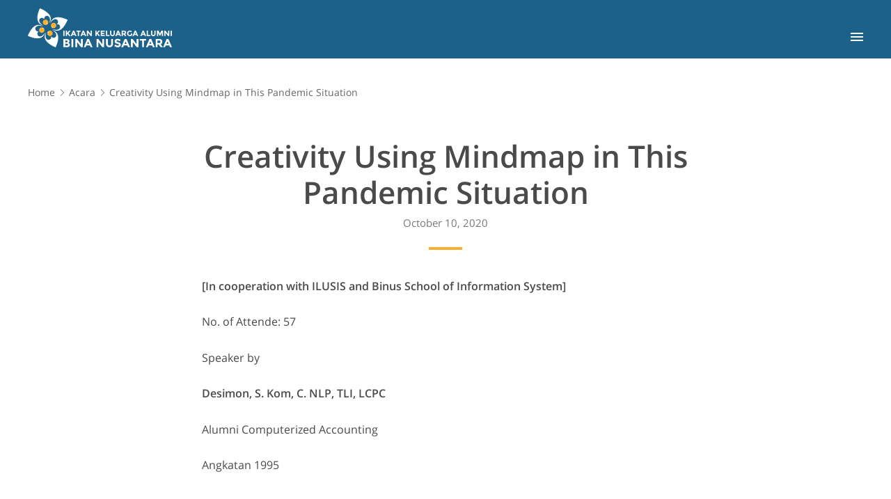

--- FILE ---
content_type: image/svg+xml
request_url: https://ikabinus.or.id/wp-content/themes/binus-2022-280-ika/images/logo.svg
body_size: 21203
content:
<?xml version="1.0" encoding="UTF-8"?>
<svg width="277px" height="75px" viewBox="0 0 277 75" version="1.1" xmlns="http://www.w3.org/2000/svg" xmlns:xlink="http://www.w3.org/1999/xlink">
    <title>Logo IKA Putih</title>
    <g id="Logo-IKA-Putih" stroke="none" stroke-width="1" fill="none" fill-rule="evenodd">
        <g id="Group-60">
            <path d="M29.1404,28.8760029 C28.0585321,26.1890843 29.3572962,23.1328343 32.0410604,22.0496948 C34.7248245,20.9665552 37.7774865,22.2668459 38.8593544,24.9537645 C39.9412223,27.6406831 38.6424582,30.6969331 35.958694,31.7800727 C33.2749299,32.8632122 30.2222679,31.5629215 29.1404,28.8760029" id="Fill-1" fill="#FAAF31"></path>
            <path d="M36.6644343,30.1571076 C36.302505,29.9098692 36.3086025,29.270189 36.6779358,28.7281831 C37.0472692,28.1866134 37.6400318,27.9480959 38.001961,28.1953343 C38.3638903,28.4425727 38.3582283,29.082689 37.988895,29.6242587 C37.6191261,30.1658285 37.0267991,30.4043459 36.6644343,30.1571076" id="Fill-3" fill="#FEFEFE"></path>
            <path d="M47.4881222,28.0754651 C50.1718863,26.9923256 53.2245483,28.2926163 54.3064162,30.9795349 C55.3882841,33.6664535 54.08952,36.7231395 51.4057558,37.805843 C48.7219917,38.8889826 45.6693297,37.5886919 44.5874618,34.9017733 C43.5055939,32.2148547 44.804358,29.1586047 47.4881222,28.0754651" id="Fill-5" fill="#FAAF31"></path>
            <path d="M46.2083473,35.6085174 C46.4552954,35.2461628 47.0946602,35.2522674 47.6355942,35.6215988 C48.1765281,35.9913663 48.4147656,36.5852616 48.1678175,36.9476163 C47.9208693,37.3099709 47.2819401,37.3038663 46.7405706,36.9340988 C46.1996366,36.5643314 45.9613992,35.9708721 46.2083473,35.6085174" id="Fill-7" fill="#FEFEFE"></path>
            <path d="M47.2780203,46.0755523 C48.3598882,48.7624709 47.0611241,51.8187209 44.3773599,52.9018605 C41.6935958,53.985 38.6404983,52.6847093 37.5590659,49.9977907 C36.477198,47.3108721 37.7759621,44.2546221 40.4597263,43.1714826 C43.1434904,42.088343 46.1961524,43.3886337 47.2780203,46.0755523" id="Fill-9" fill="#FAAF31"></path>
            <path d="M39.7537682,44.7944913 C40.1156975,45.0417297 40.1096,45.6814099 39.7407022,46.2229797 C39.3713689,46.7649855 38.7781708,47.0035029 38.4162415,46.7562645 C38.0543123,46.5090262 38.0604097,45.8689099 38.4297431,45.3273401 C38.7990764,44.7857703 39.391839,44.5472529 39.7537682,44.7944913" id="Fill-11" fill="#FEFEFE"></path>
            <path d="M33.209077,44.9784157 C33.209077,44.9784157 31.3001289,51.4044331 26.0440975,53.5257994 C20.7876305,55.6467297 18.4714575,51.7715843 18.2519481,49.0711483 C18.0328742,46.3707122 20.8398947,44.3696948 20.8398947,44.3696948 C20.8398947,44.3696948 17.4318365,44.8772529 15.7188789,42.7794331 C14.0063569,40.6816134 12.9911258,36.281468 18.2471572,34.1601017 C23.5031887,32.0391715 29.3297704,35.3430959 29.3297704,35.3430959 C11.3809544,21.4009448 0,52.7801599 0,52.7801599 C0,52.7801599 28.8258569,68.0705669 33.209077,44.9784157" id="Fill-13" fill="#FFFFFF"></path>
            <path d="M45.5056994,41.6737936 C45.5056994,41.6737936 51.9241726,43.5849855 54.0430484,48.8471948 C56.1614887,54.1098401 52.2904572,56.4291715 49.593627,56.6485029 C46.8963613,56.8678343 44.8976931,54.0575145 44.8976931,54.0575145 C44.8976931,54.0575145 45.4046553,57.4695785 43.3092984,59.1845494 C41.2139415,60.8990843 36.8189619,61.9155087 34.7000862,56.6532994 C32.5812104,51.3910901 35.8816915,45.5576599 35.8816915,45.5576599 C21.9559085,63.5275727 53.2982843,74.9219041 53.2982843,74.9219041 C53.2982843,74.9219041 68.5707403,46.0621657 45.5056994,41.6737936" id="Fill-15" fill="#FFFFFF"></path>
            <path d="M43.0913134,29.8498692 C43.0913134,29.8498692 45.0002615,23.4238517 50.2567285,21.3024855 C55.5127599,19.1815552 57.8293684,23.0571366 58.0484423,25.7571366 C58.2675162,28.4575727 55.4604958,30.4585901 55.4604958,30.4585901 C55.4604958,30.4585901 58.8689895,29.951032 60.5815115,32.0488517 C62.2940335,34.1466715 63.3092646,38.5468169 58.0532332,40.6681831 C52.7972017,42.7895494 46.97062,39.485189 46.97062,39.485189 C64.919436,53.4273401 76.3003904,22.048125 76.3003904,22.048125 C76.3003904,22.048125 47.4745335,6.75771802 43.0913134,29.8498692" id="Fill-17" fill="#FFFFFF"></path>
            <path d="M30.9858907,33.2481977 C30.9858907,33.2481977 24.5674175,31.3370058 22.4485417,26.0747965 C20.3301014,20.8121512 24.2011329,18.4928198 26.8983986,18.2734884 C29.5956643,18.054157 31.593897,20.8644767 31.593897,20.8644767 C31.593897,20.8644767 31.0869347,17.4519767 33.1822917,15.7374419 C35.2776486,14.022907 39.6730637,13.0064826 41.7919395,18.2686919 C43.9103797,23.5309012 40.6098986,29.3643314 40.6098986,29.3643314 C54.5356816,11.3944186 23.1937414,8.72093023e-05 23.1937414,8.72093023e-05 C23.1937414,8.72093023e-05 7.92084984,28.8598256 30.9858907,33.2481977" id="Fill-19" fill="#FFFFFF"></path>
            <path d="M28.812486,46.7528634 C26.1287219,47.8360029 23.0760599,46.5357122 21.994192,43.8487936 C20.9123241,41.161875 22.2110882,38.105625 24.8948524,37.0224855 C27.5786165,35.9393459 30.6312785,37.2396366 31.7131464,39.9265552 C32.7950143,42.6134738 31.4962502,45.6697238 28.812486,46.7528634" id="Fill-21" fill="#FAAF31"></path>
            <path d="M30.0920431,39.2197674 C29.845095,39.5821221 29.2061657,39.5760174 28.6652318,39.206686 C28.1238623,38.8369186 27.8856248,38.2430233 28.132573,37.8806686 C28.3799566,37.518314 29.0188858,37.5244186 29.5598198,37.894186 C30.1007538,38.2639535 30.3389912,38.8574128 30.0920431,39.2197674" id="Fill-23" fill="#FEFEFE"></path>
            <path d="M71.7725728,71.7124709 L74.1728039,71.7124709 C75.1736624,71.7124709 75.9253951,71.5890698 76.4266954,71.3422674 C76.9266892,71.094593 77.1775571,70.6088372 77.1775571,69.8823837 C77.1775571,69.1572384 76.911881,68.6784593 76.3813998,68.4456105 C75.8500476,68.2140698 75.0024973,68.0976453 73.8361357,68.0976453 L71.7725728,68.0976453 L71.7725728,71.7124709 Z M71.7725728,65.3361628 L73.4323951,65.3361628 C74.4040728,65.3361628 75.1253181,65.2319477 75.596131,65.0217733 C76.0673794,64.8120349 76.3025681,64.3594186 76.3025681,63.6639244 C76.3025681,62.9671221 76.0856719,62.507093 75.6523149,62.2825291 C75.2185225,62.0579651 74.4859533,61.9463372 73.4546074,61.9463372 L71.7725728,61.9463372 L71.7725728,65.3361628 Z M75.136642,74.6762791 L68.2747945,74.6762791 L68.2747945,58.9825291 L74.3744564,58.9825291 C75.4358542,58.9825291 76.351348,59.1098547 77.1213731,59.3645058 C77.8913983,59.6187209 78.4702237,59.9631977 78.8591561,60.397064 C79.562109,61.2050581 79.9135854,62.1185756 79.9135854,63.1363081 C79.9135854,64.363343 79.5168134,65.2768605 78.7250115,65.8751163 C78.4554156,66.0848547 78.2685712,66.2156686 78.1640429,66.2679942 C78.0595146,66.3207558 77.8722347,66.4062209 77.6035099,66.5261337 C78.5751876,66.7358721 79.348697,67.1736628 79.9244737,67.8395058 C80.5002505,68.5057849 80.7877033,69.3325291 80.7877033,70.3206105 C80.7877033,71.413343 80.4140146,72.37875 79.6666373,73.2168314 C78.7994879,74.1900872 77.2894895,74.6762791 75.136642,74.6762791 L75.136642,74.6762791 Z" id="Fill-25" fill="#FFFFFF"></path>
            <polygon id="Fill-27" fill="#FFFFFF" points="83.7258632 74.6764535 87.2236415 74.6764535 87.2236415 58.9827035 83.7258632 58.9827035"></polygon>
            <polygon id="Fill-29" fill="#FFFFFF" points="102.046931 58.9825727 105.54558 58.9825727 105.54558 74.6763227 102.046931 74.6763227 94.5792546 64.8421657 94.5792546 74.6763227 91.0810407 74.6763227 91.0810407 58.9825727 94.3549542 58.9825727 102.046931 69.0857703"></polygon>
            <path d="M115.837916,63.6521948 L113.864508,68.2097529 L117.789111,68.2097529 L115.837916,63.6521948 Z M120.569999,74.6763227 L119.112265,71.286061 L112.54179,71.286061 L111.08362,74.6763227 L107.361106,74.6763227 L114.134104,58.9825727 L117.520386,58.9825727 L124.292513,74.6763227 L120.569999,74.6763227 Z" id="Fill-30" fill="#FFFFFF"></path>
            <polygon id="Fill-31" fill="#FFFFFF" points="142.995022 58.9825727 146.493671 58.9825727 146.493671 74.6763227 142.995022 74.6763227 135.527346 64.8421657 135.527346 74.6763227 132.029132 74.6763227 132.029132 58.9825727 135.303045 58.9825727 142.995022 69.0857703"></polygon>
            <path d="M154.499058,70.6236192 C155.082239,71.3496366 155.867072,71.7124273 156.853994,71.7124273 C157.84048,71.7124273 158.621393,71.3496366 159.19717,70.6236192 C159.772511,69.8980378 160.060835,68.906032 160.060835,67.6484738 L160.060835,58.9824855 L163.559049,58.9824855 L163.559049,67.7609738 C163.559049,70.0362645 162.930572,71.783939 161.674926,73.003561 C160.41928,74.2236192 158.811722,74.8332122 156.853994,74.8332122 C154.894524,74.8332122 153.283917,74.2196948 152.021302,72.9922238 C150.757381,71.765189 150.126291,70.021439 150.126291,67.7609738 L150.126291,58.9824855 L153.624069,58.9824855 L153.624069,67.6484738 C153.624069,68.906032 153.915878,69.8980378 154.499058,70.6236192" id="Fill-32" fill="#FFFFFF"></path>
            <path d="M170.858391,62.1143459 C170.521723,62.3916715 170.354042,62.7579506 170.354042,63.2144913 C170.354042,63.671032 170.559179,64.0338227 170.970323,64.3037355 C171.381032,64.5727762 172.330498,64.8910901 173.818719,65.2578052 C175.305635,65.6245203 176.460237,66.174375 177.283397,66.9082413 C178.105686,67.6416715 178.516396,68.7112936 178.516396,70.1184157 C178.516396,71.5255378 177.989399,72.6666715 176.935841,73.5422529 C175.881411,74.4178343 174.494669,74.856061 172.775179,74.856061 C170.293503,74.856061 168.058339,73.9351308 166.070124,72.0941424 L168.156334,69.5349855 C169.845337,71.0171076 171.4076,71.7575145 172.842686,71.7575145 C173.4851,71.7575145 173.989449,71.6188517 174.356605,71.3423983 C174.722454,71.0650727 174.906249,70.6905087 174.906249,70.2195785 C174.906249,69.7482122 174.712001,69.3740843 174.323069,69.0967587 C173.933701,68.8198692 173.164111,68.5394913 172.012993,68.255189 C170.18941,67.8213227 168.853625,67.2557703 168.009995,66.5594041 C167.165493,65.8639099 166.743025,64.7716134 166.743025,63.2820785 C166.743025,61.7929797 167.27699,60.643561 168.345792,59.8355669 C169.415465,59.0271366 170.749507,58.6233576 172.349661,58.6233576 C173.395815,58.6233576 174.442405,58.8030087 175.48943,59.162311 C176.535584,59.5211773 177.447158,60.0300436 178.225023,60.6884738 L176.453704,63.2480669 C175.093094,62.2155087 173.687188,61.6987936 172.237293,61.6987936 C171.654113,61.6987936 171.194188,61.8378924 170.858391,62.1143459" id="Fill-33" fill="#FFFFFF"></path>
            <path d="M187.755347,63.6521948 L185.78194,68.2097529 L189.706107,68.2097529 L187.755347,63.6521948 Z M192.486995,74.6763227 L191.029696,71.286061 L184.459222,71.286061 L183.001052,74.6763227 L179.278538,74.6763227 L186.051536,58.9825727 L189.437382,58.9825727 L196.209945,74.6763227 L192.486995,74.6763227 Z" id="Fill-34" fill="#FFFFFF"></path>
            <polygon id="Fill-35" fill="#FFFFFF" points="208.991927 58.9825727 212.490576 58.9825727 212.490576 74.6763227 208.991927 74.6763227 201.524251 64.8421657 201.524251 74.6763227 198.026037 74.6763227 198.026037 58.9825727 201.29995 58.9825727 208.991927 69.0857703"></polygon>
            <polygon id="Fill-36" fill="#FFFFFF" points="222.984739 62.0134012 222.984739 74.6761919 219.48696 74.6761919 219.48696 62.0134012 215.045814 62.0134012 215.045814 58.9824419 227.425449 58.9824419 227.425449 62.0134012"></polygon>
            <path d="M235.274131,63.6521948 L233.300724,68.2097529 L237.224891,68.2097529 L235.274131,63.6521948 Z M240.005779,74.6763227 L238.54848,71.286061 L231.978005,71.286061 L230.519836,74.6763227 L226.796886,74.6763227 L233.569884,58.9825727 L236.956166,58.9825727 L243.728293,74.6763227 L240.005779,74.6763227 Z" id="Fill-37" fill="#FFFFFF"></path>
            <path d="M254.04467,66.0545058 C254.478027,65.6655523 254.694923,65.0481105 254.694923,64.2026163 C254.694923,63.3571221 254.470623,62.7767442 254.022022,62.4623547 C253.573422,62.1484012 252.788153,61.9909884 251.667522,61.9909884 L249.043427,61.9909884 L249.043427,66.637936 L251.600015,66.637936 C252.795993,66.637936 253.610442,66.4443314 254.04467,66.0545058 M258.260645,64.1912791 C258.260645,66.7059593 257.265884,68.3297965 255.277669,69.0632267 L259.247131,74.6760174 L254.941436,74.6760174 L251.46587,69.6697674 L249.043427,69.6697674 L249.043427,74.6760174 L245.545213,74.6760174 L245.545213,58.9827035 L251.488082,58.9827035 C253.924898,58.9827035 255.662681,59.3943314 256.702302,60.2171512 C257.741052,61.040407 258.260645,62.3651163 258.260645,64.1912791" id="Fill-38" fill="#FFFFFF"></path>
            <path d="M268.284169,63.6521948 L266.310762,68.2097529 L270.234928,68.2097529 L268.284169,63.6521948 Z M273.015817,74.6763227 L271.558518,71.286061 L264.988043,71.286061 L263.529873,74.6763227 L259.807359,74.6763227 L266.580358,58.9825727 L269.966203,58.9825727 L276.738766,74.6763227 L273.015817,74.6763227 Z" id="Fill-39" fill="#FFFFFF"></path>
            <polygon id="Fill-40" fill="#FFFFFF" points="68.110206 53.4013081 70.439445 53.4013081 70.439445 42.9518895 68.110206 42.9518895"></polygon>
            <path d="M73.0073134,42.9521512 L75.3365524,42.9521512 L75.3365524,47.2424128 L79.2785759,42.9521512 L82.1600728,42.9521512 L78.0094281,47.5711919 C78.3678731,48.0700291 79.0298857,48.9992442 79.9950303,50.3592733 C80.9610461,51.7197384 81.6822914,52.7344186 82.1600728,53.4015698 L79.4427725,53.4015698 L76.3818354,49.2752616 L75.3365524,50.441686 L75.3365524,53.4015698 L73.0073134,53.4015698 L73.0073134,42.9521512 Z" id="Fill-41" fill="#FFFFFF"></path>
            <path d="M87.8944083,46.0612936 L86.5799649,49.0961773 L89.1931725,49.0961773 L87.8944083,46.0612936 Z M91.04463,53.4017006 L90.074259,51.1442878 L85.699314,51.1442878 L84.7289429,53.4017006 L82.24988,53.4017006 L86.7594052,42.952282 L89.0141678,42.952282 L93.5236929,53.4017006 L91.04463,53.4017006 Z" id="Fill-42" fill="#FFFFFF"></path>
            <polygon id="Fill-43" fill="#FFFFFF" points="98.3916631 44.9703488 98.3916631 53.4017442 96.0624241 53.4017442 96.0624241 44.9703488 93.1060153 44.9703488 93.1060153 42.9523256 101.348507 42.9523256 101.348507 44.9703488"></polygon>
            <path d="M106.574531,46.0612936 L105.260523,49.0961773 L107.873295,49.0961773 L106.574531,46.0612936 Z M109.724752,53.4017006 L108.754381,51.1442878 L104.379436,51.1442878 L103.409065,53.4017006 L100.930002,53.4017006 L105.439527,42.952282 L107.69429,42.952282 L112.203815,53.4017006 L109.724752,53.4017006 Z" id="Fill-44" fill="#FFFFFF"></path>
            <polygon id="Fill-45" fill="#FFFFFF" points="120.714945 42.9521512 123.044619 42.9521512 123.044619 53.4015698 120.714945 53.4015698 115.742447 46.8538953 115.742447 53.4015698 113.413643 53.4015698 113.413643 42.9521512 115.593058 42.9521512 120.714945 49.6794767"></polygon>
            <path d="M129.554729,42.9521512 L131.883533,42.9521512 L131.883533,47.2424128 L135.825992,42.9521512 L138.707489,42.9521512 L134.556844,47.5711919 C134.914853,48.0700291 135.576866,48.9992442 136.542446,50.3592733 C137.508462,51.7197384 138.229707,52.7344186 138.707489,53.4015698 L135.989753,53.4015698 L132.928816,49.2752616 L131.883533,50.441686 L131.883533,53.4015698 L129.554729,53.4015698 L129.554729,42.9521512 Z" id="Fill-46" fill="#FFFFFF"></path>
            <polygon id="Fill-47" fill="#FFFFFF" points="147.681287 42.9521512 147.681287 45.0299128 142.484924 45.0299128 142.484924 47.1826744 147.158645 47.1826744 147.158645 49.1710465 142.484924 49.1710465 142.484924 51.3386337 147.845483 51.3386337 147.845483 53.4015698 140.155685 53.4015698 140.155685 42.9521512"></polygon>
            <polygon id="Fill-48" fill="#FFFFFF" points="149.921677 53.4017006 149.921677 42.952282 152.25048 42.952282 152.25048 51.323939 156.700337 51.323939 156.700337 53.4017006"></polygon>
            <path d="M160.94105,50.7032267 C161.328676,51.1868023 161.851318,51.4283721 162.508975,51.4283721 C163.165326,51.4283721 163.685789,51.1868023 164.06906,50.7032267 C164.45233,50.2200872 164.64353,49.5594767 164.64353,48.7222674 L164.64353,42.952064 L166.973205,42.952064 L166.973205,48.7968314 C166.973205,50.3125291 166.555091,51.4754651 165.7193,52.2882558 C164.882639,53.1006105 163.81253,53.5061337 162.508975,53.5061337 C161.204549,53.5061337 160.131827,53.0979942 159.29081,52.280407 C158.449357,51.4636919 158.029066,50.302064 158.029066,48.7968314 L158.029066,42.952064 L160.358305,42.952064 L160.358305,48.7222674 C160.358305,49.5594767 160.552554,50.2200872 160.94105,50.7032267" id="Fill-49" fill="#FFFFFF"></path>
            <path d="M173.409099,46.0612936 L172.095091,49.0961773 L174.707863,49.0961773 L173.409099,46.0612936 Z M176.559321,53.4017006 L175.58895,51.1442878 L171.21444,51.1442878 L170.243634,53.4017006 L167.765006,53.4017006 L172.274532,42.952282 L174.528859,42.952282 L179.038384,53.4017006 L176.559321,53.4017006 Z" id="Fill-50" fill="#FFFFFF"></path>
            <path d="M185.907331,47.6613663 C186.195654,47.4019186 186.339816,46.9907267 186.339816,46.4277907 C186.339816,45.8648547 186.190428,45.4785174 185.892087,45.2696512 C185.59331,45.0599128 185.070669,44.9552616 184.324162,44.9552616 L182.577233,44.9552616 L182.577233,48.0498837 L184.279738,48.0498837 C185.075895,48.0498837 185.618571,47.920814 185.907331,47.6613663 M188.714351,46.4203779 C188.714351,48.0947965 188.052338,49.1761919 186.728313,49.6641279 L189.371137,53.4019186 L186.504448,53.4019186 L184.190018,50.067907 L182.577233,50.067907 L182.577233,53.4019186 L180.24843,53.4019186 L180.24843,42.952064 L184.205261,42.952064 C185.827192,42.952064 186.984843,43.2263372 187.676472,43.7744477 C188.368536,44.3221221 188.714351,45.2046802 188.714351,46.4203779" id="Fill-51" fill="#FFFFFF"></path>
            <path d="M197.882398,48.0794913 L200.22688,48.0794913 L200.22688,51.7867587 C199.191615,52.9431541 197.757835,53.5213517 195.926412,53.5213517 C194.39333,53.5213517 193.106325,53.0124855 192.066269,51.9964971 C191.026212,50.9800727 190.506184,49.6967878 190.506184,48.1470785 C190.506184,46.5973692 191.035794,45.3044913 192.096321,44.2671366 C193.156412,43.2310901 194.435141,42.7126308 195.93338,42.7126308 C197.43249,42.7126308 198.733432,43.2062355 199.838819,44.1925727 L198.629339,45.9419913 C198.161575,45.5334157 197.730832,45.2517297 197.337544,45.0969331 C196.944256,44.9430087 196.518739,44.8653924 196.060556,44.8653924 C195.174679,44.8653924 194.428173,45.1671366 193.821038,45.7697529 C193.213902,46.3728052 192.909899,47.167718 192.909899,48.1540552 C192.909899,49.1412645 193.201272,49.9313808 193.784017,50.523968 C194.365891,51.1169913 195.060569,51.4135029 195.866744,51.4135029 C196.672918,51.4135029 197.344948,51.2591424 197.882398,50.9499855 L197.882398,48.0794913 Z" id="Fill-52" fill="#FFFFFF"></path>
            <path d="M206.49823,46.0612936 L205.183787,49.0961773 L207.796994,49.0961773 L206.49823,46.0612936 Z M209.648452,53.4017006 L208.678081,51.1442878 L204.303136,51.1442878 L203.332329,53.4017006 L200.853702,53.4017006 L205.363227,42.952282 L207.617989,42.952282 L212.127515,53.4017006 L209.648452,53.4017006 Z" id="Fill-53" fill="#FFFFFF"></path>
            <path d="M221.564156,46.0612936 L220.250148,49.0961773 L222.86292,49.0961773 L221.564156,46.0612936 Z M224.714377,53.4017006 L223.744006,51.1442878 L219.369497,51.1442878 L218.39869,53.4017006 L215.919627,53.4017006 L220.429588,42.952282 L222.683915,42.952282 L227.19344,53.4017006 L224.714377,53.4017006 Z" id="Fill-54" fill="#FFFFFF"></path>
            <polygon id="Fill-55" fill="#FFFFFF" points="228.403399 53.4017006 228.403399 42.952282 230.732202 42.952282 230.732202 51.323939 235.181624 51.323939 235.181624 53.4017006"></polygon>
            <path d="M239.423208,50.7032267 C239.811269,51.1868023 240.333911,51.4283721 240.991132,51.4283721 C241.647483,51.4283721 242.168382,51.1868023 242.551653,50.7032267 C242.934923,50.2200872 243.125687,49.5594767 243.125687,48.7222674 L243.125687,42.952064 L245.455797,42.952064 L245.455797,48.7968314 C245.455797,50.3125291 245.037249,51.4754651 244.201458,52.2882558 C243.365231,53.1006105 242.294687,53.5061337 240.991132,53.5061337 C239.686706,53.5061337 238.61442,53.0979942 237.772967,52.280407 C236.931079,51.4636919 236.511224,50.302064 236.511224,48.7968314 L236.511224,42.952064 L238.840463,42.952064 L238.840463,48.7222674 C238.840463,49.5594767 239.034711,50.2200872 239.423208,50.7032267" id="Fill-56" fill="#FFFFFF"></path>
            <polygon id="Fill-57" fill="#FFFFFF" points="257.221416 46.8239826 254.399587 52.5344477 253.010668 52.5344477 250.203647 46.8239826 250.203647 53.4017442 247.874408 53.4017442 247.874408 42.9523256 251.024194 42.9523256 253.712314 48.6924419 256.414806 42.9523256 259.551091 42.9523256 259.551091 53.4017442 257.221416 53.4017442"></polygon>
            <polygon id="Fill-58" fill="#FFFFFF" points="269.42148 42.9521512 271.751155 42.9521512 271.751155 53.4015698 269.42148 53.4015698 264.448982 46.8538953 264.448982 53.4015698 262.119743 53.4015698 262.119743 42.9521512 264.299594 42.9521512 269.42148 49.6794767"></polygon>
            <polygon id="Fill-59" fill="#FFFFFF" points="274.318849 53.4013081 276.647653 53.4013081 276.647653 42.9518895 274.318849 42.9518895"></polygon>
        </g>
    </g>
</svg>